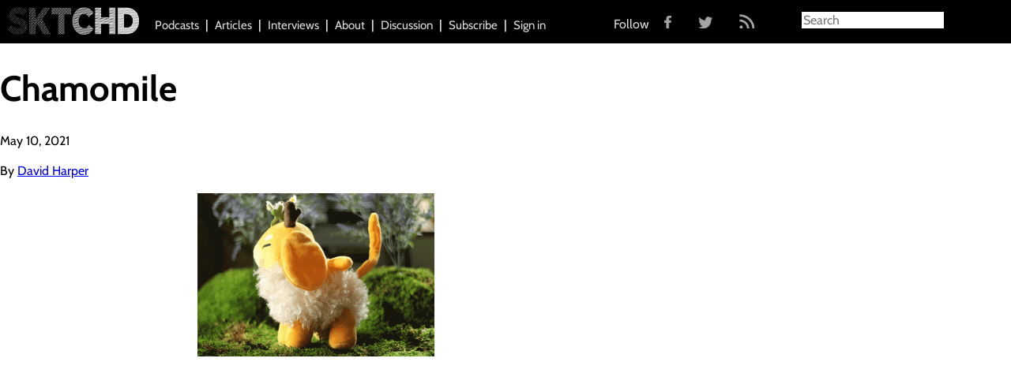

--- FILE ---
content_type: text/html; charset=UTF-8
request_url: https://sktchd.com/longform/publishing-comics-in-a-pandemic/chamomile/
body_size: 7964
content:

<!doctype html>
<html class="no-js" lang="en-US">
  <head>
  <meta charset="utf-8">
  <meta http-equiv="x-ua-compatible" content="ie=edge">
  <meta name="viewport" content="width=device-width, initial-scale=1">
  <meta name="google-site-verification" content="IdGqB2Xx0Pg4eWCWyJq8gP6WdOGZJofx3Mlipj84Ac8" />
  <link rel="icon" type="image/x-icon" href="https://sktchd.com/wp-content/themes/SKTCHD/assets/images/favicon.ico" />
  <script>var et_site_url='https://sktchd.com';var et_post_id='14008';function et_core_page_resource_fallback(a,b){"undefined"===typeof b&&(b=a.sheet.cssRules&&0===a.sheet.cssRules.length);b&&(a.onerror=null,a.onload=null,a.href?a.href=et_site_url+"/?et_core_page_resource="+a.id+et_post_id:a.src&&(a.src=et_site_url+"/?et_core_page_resource="+a.id+et_post_id))}
</script><meta name='robots' content='index, follow, max-image-preview:large, max-snippet:-1, max-video-preview:-1' />
	<style>img:is([sizes="auto" i], [sizes^="auto," i]) { contain-intrinsic-size: 3000px 1500px }</style>
	
	<!-- This site is optimized with the Yoast SEO plugin v24.8.1 - https://yoast.com/wordpress/plugins/seo/ -->
	<title>Chamomile - SKTCHD</title>
	<link rel="canonical" href="https://sktchd.com/longform/publishing-comics-in-a-pandemic/chamomile/" />
	<meta property="og:locale" content="en_US" />
	<meta property="og:type" content="article" />
	<meta property="og:title" content="Chamomile - SKTCHD" />
	<meta property="og:url" content="https://sktchd.com/longform/publishing-comics-in-a-pandemic/chamomile/" />
	<meta property="og:site_name" content="SKTCHD" />
	<meta property="og:image" content="https://sktchd.com/longform/publishing-comics-in-a-pandemic/chamomile" />
	<meta property="og:image:width" content="680" />
	<meta property="og:image:height" content="470" />
	<meta property="og:image:type" content="image/gif" />
	<meta name="twitter:card" content="summary_large_image" />
	<script type="application/ld+json" class="yoast-schema-graph">{"@context":"https://schema.org","@graph":[{"@type":"WebPage","@id":"https://sktchd.com/longform/publishing-comics-in-a-pandemic/chamomile/","url":"https://sktchd.com/longform/publishing-comics-in-a-pandemic/chamomile/","name":"Chamomile - SKTCHD","isPartOf":{"@id":"https://sktchd.com/#website"},"primaryImageOfPage":{"@id":"https://sktchd.com/longform/publishing-comics-in-a-pandemic/chamomile/#primaryimage"},"image":{"@id":"https://sktchd.com/longform/publishing-comics-in-a-pandemic/chamomile/#primaryimage"},"thumbnailUrl":"https://sktchd.com/wp-content/uploads/2021/05/Chamomile.gif","datePublished":"2021-05-11T04:06:05+00:00","breadcrumb":{"@id":"https://sktchd.com/longform/publishing-comics-in-a-pandemic/chamomile/#breadcrumb"},"inLanguage":"en-US","potentialAction":[{"@type":"ReadAction","target":["https://sktchd.com/longform/publishing-comics-in-a-pandemic/chamomile/"]}]},{"@type":"ImageObject","inLanguage":"en-US","@id":"https://sktchd.com/longform/publishing-comics-in-a-pandemic/chamomile/#primaryimage","url":"https://sktchd.com/wp-content/uploads/2021/05/Chamomile.gif","contentUrl":"https://sktchd.com/wp-content/uploads/2021/05/Chamomile.gif","width":680,"height":470},{"@type":"BreadcrumbList","@id":"https://sktchd.com/longform/publishing-comics-in-a-pandemic/chamomile/#breadcrumb","itemListElement":[{"@type":"ListItem","position":1,"name":"Home","item":"https://sktchd.com/"},{"@type":"ListItem","position":2,"name":"&#8220;Everything Was Figured Out on the Fly&#8221;: An Inside Look at Publishing During the Pandemic","item":"https://sktchd.com/longform/publishing-comics-in-a-pandemic/"},{"@type":"ListItem","position":3,"name":"Chamomile"}]},{"@type":"WebSite","@id":"https://sktchd.com/#website","url":"https://sktchd.com/","name":"SKTCHD","description":"Sometimes the most interesting part of a comic is what happens off the page","potentialAction":[{"@type":"SearchAction","target":{"@type":"EntryPoint","urlTemplate":"https://sktchd.com/?s={search_term_string}"},"query-input":{"@type":"PropertyValueSpecification","valueRequired":true,"valueName":"search_term_string"}}],"inLanguage":"en-US"}]}</script>
	<!-- / Yoast SEO plugin. -->


<link rel='dns-prefetch' href='//cdnjs.cloudflare.com' />
<link rel='dns-prefetch' href='//fonts.googleapis.com' />
<link href='//hb.wpmucdn.com' rel='preconnect' />
<link href='http://fonts.googleapis.com' rel='preconnect' />
<link href='//fonts.gstatic.com' crossorigin='' rel='preconnect' />
<script type="text/javascript" id="wpp-js" src="https://sktchd.com/wp-content/plugins/wordpress-popular-posts/assets/js/wpp.min.js?ver=7.3.0" data-sampling="0" data-sampling-rate="100" data-api-url="https://sktchd.com/wp-json/wordpress-popular-posts" data-post-id="14008" data-token="3e64d60bf8" data-lang="0" data-debug="0"></script>
<link rel="alternate" type="application/rss+xml" title="SKTCHD &raquo; Chamomile Comments Feed" href="https://sktchd.com/longform/publishing-comics-in-a-pandemic/chamomile/feed/" />
<script type="text/javascript">
/* <![CDATA[ */
window._wpemojiSettings = {"baseUrl":"https:\/\/s.w.org\/images\/core\/emoji\/15.0.3\/72x72\/","ext":".png","svgUrl":"https:\/\/s.w.org\/images\/core\/emoji\/15.0.3\/svg\/","svgExt":".svg","source":{"concatemoji":"https:\/\/sktchd.com\/wp-includes\/js\/wp-emoji-release.min.js?ver=6.7.4"}};
/*! This file is auto-generated */
!function(i,n){var o,s,e;function c(e){try{var t={supportTests:e,timestamp:(new Date).valueOf()};sessionStorage.setItem(o,JSON.stringify(t))}catch(e){}}function p(e,t,n){e.clearRect(0,0,e.canvas.width,e.canvas.height),e.fillText(t,0,0);var t=new Uint32Array(e.getImageData(0,0,e.canvas.width,e.canvas.height).data),r=(e.clearRect(0,0,e.canvas.width,e.canvas.height),e.fillText(n,0,0),new Uint32Array(e.getImageData(0,0,e.canvas.width,e.canvas.height).data));return t.every(function(e,t){return e===r[t]})}function u(e,t,n){switch(t){case"flag":return n(e,"\ud83c\udff3\ufe0f\u200d\u26a7\ufe0f","\ud83c\udff3\ufe0f\u200b\u26a7\ufe0f")?!1:!n(e,"\ud83c\uddfa\ud83c\uddf3","\ud83c\uddfa\u200b\ud83c\uddf3")&&!n(e,"\ud83c\udff4\udb40\udc67\udb40\udc62\udb40\udc65\udb40\udc6e\udb40\udc67\udb40\udc7f","\ud83c\udff4\u200b\udb40\udc67\u200b\udb40\udc62\u200b\udb40\udc65\u200b\udb40\udc6e\u200b\udb40\udc67\u200b\udb40\udc7f");case"emoji":return!n(e,"\ud83d\udc26\u200d\u2b1b","\ud83d\udc26\u200b\u2b1b")}return!1}function f(e,t,n){var r="undefined"!=typeof WorkerGlobalScope&&self instanceof WorkerGlobalScope?new OffscreenCanvas(300,150):i.createElement("canvas"),a=r.getContext("2d",{willReadFrequently:!0}),o=(a.textBaseline="top",a.font="600 32px Arial",{});return e.forEach(function(e){o[e]=t(a,e,n)}),o}function t(e){var t=i.createElement("script");t.src=e,t.defer=!0,i.head.appendChild(t)}"undefined"!=typeof Promise&&(o="wpEmojiSettingsSupports",s=["flag","emoji"],n.supports={everything:!0,everythingExceptFlag:!0},e=new Promise(function(e){i.addEventListener("DOMContentLoaded",e,{once:!0})}),new Promise(function(t){var n=function(){try{var e=JSON.parse(sessionStorage.getItem(o));if("object"==typeof e&&"number"==typeof e.timestamp&&(new Date).valueOf()<e.timestamp+604800&&"object"==typeof e.supportTests)return e.supportTests}catch(e){}return null}();if(!n){if("undefined"!=typeof Worker&&"undefined"!=typeof OffscreenCanvas&&"undefined"!=typeof URL&&URL.createObjectURL&&"undefined"!=typeof Blob)try{var e="postMessage("+f.toString()+"("+[JSON.stringify(s),u.toString(),p.toString()].join(",")+"));",r=new Blob([e],{type:"text/javascript"}),a=new Worker(URL.createObjectURL(r),{name:"wpTestEmojiSupports"});return void(a.onmessage=function(e){c(n=e.data),a.terminate(),t(n)})}catch(e){}c(n=f(s,u,p))}t(n)}).then(function(e){for(var t in e)n.supports[t]=e[t],n.supports.everything=n.supports.everything&&n.supports[t],"flag"!==t&&(n.supports.everythingExceptFlag=n.supports.everythingExceptFlag&&n.supports[t]);n.supports.everythingExceptFlag=n.supports.everythingExceptFlag&&!n.supports.flag,n.DOMReady=!1,n.readyCallback=function(){n.DOMReady=!0}}).then(function(){return e}).then(function(){var e;n.supports.everything||(n.readyCallback(),(e=n.source||{}).concatemoji?t(e.concatemoji):e.wpemoji&&e.twemoji&&(t(e.twemoji),t(e.wpemoji)))}))}((window,document),window._wpemojiSettings);
/* ]]> */
</script>
<style id='wp-emoji-styles-inline-css' type='text/css'>

	img.wp-smiley, img.emoji {
		display: inline !important;
		border: none !important;
		box-shadow: none !important;
		height: 1em !important;
		width: 1em !important;
		margin: 0 0.07em !important;
		vertical-align: -0.1em !important;
		background: none !important;
		padding: 0 !important;
	}
</style>
<link rel='stylesheet' id='wp-block-library-css' href='https://sktchd.com/wp-includes/css/dist/block-library/style.min.css?ver=6.7.4' type='text/css' media='all' />
<style id='classic-theme-styles-inline-css' type='text/css'>
/*! This file is auto-generated */
.wp-block-button__link{color:#fff;background-color:#32373c;border-radius:9999px;box-shadow:none;text-decoration:none;padding:calc(.667em + 2px) calc(1.333em + 2px);font-size:1.125em}.wp-block-file__button{background:#32373c;color:#fff;text-decoration:none}
</style>
<style id='global-styles-inline-css' type='text/css'>
:root{--wp--preset--aspect-ratio--square: 1;--wp--preset--aspect-ratio--4-3: 4/3;--wp--preset--aspect-ratio--3-4: 3/4;--wp--preset--aspect-ratio--3-2: 3/2;--wp--preset--aspect-ratio--2-3: 2/3;--wp--preset--aspect-ratio--16-9: 16/9;--wp--preset--aspect-ratio--9-16: 9/16;--wp--preset--color--black: #000000;--wp--preset--color--cyan-bluish-gray: #abb8c3;--wp--preset--color--white: #ffffff;--wp--preset--color--pale-pink: #f78da7;--wp--preset--color--vivid-red: #cf2e2e;--wp--preset--color--luminous-vivid-orange: #ff6900;--wp--preset--color--luminous-vivid-amber: #fcb900;--wp--preset--color--light-green-cyan: #7bdcb5;--wp--preset--color--vivid-green-cyan: #00d084;--wp--preset--color--pale-cyan-blue: #8ed1fc;--wp--preset--color--vivid-cyan-blue: #0693e3;--wp--preset--color--vivid-purple: #9b51e0;--wp--preset--gradient--vivid-cyan-blue-to-vivid-purple: linear-gradient(135deg,rgba(6,147,227,1) 0%,rgb(155,81,224) 100%);--wp--preset--gradient--light-green-cyan-to-vivid-green-cyan: linear-gradient(135deg,rgb(122,220,180) 0%,rgb(0,208,130) 100%);--wp--preset--gradient--luminous-vivid-amber-to-luminous-vivid-orange: linear-gradient(135deg,rgba(252,185,0,1) 0%,rgba(255,105,0,1) 100%);--wp--preset--gradient--luminous-vivid-orange-to-vivid-red: linear-gradient(135deg,rgba(255,105,0,1) 0%,rgb(207,46,46) 100%);--wp--preset--gradient--very-light-gray-to-cyan-bluish-gray: linear-gradient(135deg,rgb(238,238,238) 0%,rgb(169,184,195) 100%);--wp--preset--gradient--cool-to-warm-spectrum: linear-gradient(135deg,rgb(74,234,220) 0%,rgb(151,120,209) 20%,rgb(207,42,186) 40%,rgb(238,44,130) 60%,rgb(251,105,98) 80%,rgb(254,248,76) 100%);--wp--preset--gradient--blush-light-purple: linear-gradient(135deg,rgb(255,206,236) 0%,rgb(152,150,240) 100%);--wp--preset--gradient--blush-bordeaux: linear-gradient(135deg,rgb(254,205,165) 0%,rgb(254,45,45) 50%,rgb(107,0,62) 100%);--wp--preset--gradient--luminous-dusk: linear-gradient(135deg,rgb(255,203,112) 0%,rgb(199,81,192) 50%,rgb(65,88,208) 100%);--wp--preset--gradient--pale-ocean: linear-gradient(135deg,rgb(255,245,203) 0%,rgb(182,227,212) 50%,rgb(51,167,181) 100%);--wp--preset--gradient--electric-grass: linear-gradient(135deg,rgb(202,248,128) 0%,rgb(113,206,126) 100%);--wp--preset--gradient--midnight: linear-gradient(135deg,rgb(2,3,129) 0%,rgb(40,116,252) 100%);--wp--preset--font-size--small: 13px;--wp--preset--font-size--medium: 20px;--wp--preset--font-size--large: 36px;--wp--preset--font-size--x-large: 42px;--wp--preset--spacing--20: 0.44rem;--wp--preset--spacing--30: 0.67rem;--wp--preset--spacing--40: 1rem;--wp--preset--spacing--50: 1.5rem;--wp--preset--spacing--60: 2.25rem;--wp--preset--spacing--70: 3.38rem;--wp--preset--spacing--80: 5.06rem;--wp--preset--shadow--natural: 6px 6px 9px rgba(0, 0, 0, 0.2);--wp--preset--shadow--deep: 12px 12px 50px rgba(0, 0, 0, 0.4);--wp--preset--shadow--sharp: 6px 6px 0px rgba(0, 0, 0, 0.2);--wp--preset--shadow--outlined: 6px 6px 0px -3px rgba(255, 255, 255, 1), 6px 6px rgba(0, 0, 0, 1);--wp--preset--shadow--crisp: 6px 6px 0px rgba(0, 0, 0, 1);}:where(.is-layout-flex){gap: 0.5em;}:where(.is-layout-grid){gap: 0.5em;}body .is-layout-flex{display: flex;}.is-layout-flex{flex-wrap: wrap;align-items: center;}.is-layout-flex > :is(*, div){margin: 0;}body .is-layout-grid{display: grid;}.is-layout-grid > :is(*, div){margin: 0;}:where(.wp-block-columns.is-layout-flex){gap: 2em;}:where(.wp-block-columns.is-layout-grid){gap: 2em;}:where(.wp-block-post-template.is-layout-flex){gap: 1.25em;}:where(.wp-block-post-template.is-layout-grid){gap: 1.25em;}.has-black-color{color: var(--wp--preset--color--black) !important;}.has-cyan-bluish-gray-color{color: var(--wp--preset--color--cyan-bluish-gray) !important;}.has-white-color{color: var(--wp--preset--color--white) !important;}.has-pale-pink-color{color: var(--wp--preset--color--pale-pink) !important;}.has-vivid-red-color{color: var(--wp--preset--color--vivid-red) !important;}.has-luminous-vivid-orange-color{color: var(--wp--preset--color--luminous-vivid-orange) !important;}.has-luminous-vivid-amber-color{color: var(--wp--preset--color--luminous-vivid-amber) !important;}.has-light-green-cyan-color{color: var(--wp--preset--color--light-green-cyan) !important;}.has-vivid-green-cyan-color{color: var(--wp--preset--color--vivid-green-cyan) !important;}.has-pale-cyan-blue-color{color: var(--wp--preset--color--pale-cyan-blue) !important;}.has-vivid-cyan-blue-color{color: var(--wp--preset--color--vivid-cyan-blue) !important;}.has-vivid-purple-color{color: var(--wp--preset--color--vivid-purple) !important;}.has-black-background-color{background-color: var(--wp--preset--color--black) !important;}.has-cyan-bluish-gray-background-color{background-color: var(--wp--preset--color--cyan-bluish-gray) !important;}.has-white-background-color{background-color: var(--wp--preset--color--white) !important;}.has-pale-pink-background-color{background-color: var(--wp--preset--color--pale-pink) !important;}.has-vivid-red-background-color{background-color: var(--wp--preset--color--vivid-red) !important;}.has-luminous-vivid-orange-background-color{background-color: var(--wp--preset--color--luminous-vivid-orange) !important;}.has-luminous-vivid-amber-background-color{background-color: var(--wp--preset--color--luminous-vivid-amber) !important;}.has-light-green-cyan-background-color{background-color: var(--wp--preset--color--light-green-cyan) !important;}.has-vivid-green-cyan-background-color{background-color: var(--wp--preset--color--vivid-green-cyan) !important;}.has-pale-cyan-blue-background-color{background-color: var(--wp--preset--color--pale-cyan-blue) !important;}.has-vivid-cyan-blue-background-color{background-color: var(--wp--preset--color--vivid-cyan-blue) !important;}.has-vivid-purple-background-color{background-color: var(--wp--preset--color--vivid-purple) !important;}.has-black-border-color{border-color: var(--wp--preset--color--black) !important;}.has-cyan-bluish-gray-border-color{border-color: var(--wp--preset--color--cyan-bluish-gray) !important;}.has-white-border-color{border-color: var(--wp--preset--color--white) !important;}.has-pale-pink-border-color{border-color: var(--wp--preset--color--pale-pink) !important;}.has-vivid-red-border-color{border-color: var(--wp--preset--color--vivid-red) !important;}.has-luminous-vivid-orange-border-color{border-color: var(--wp--preset--color--luminous-vivid-orange) !important;}.has-luminous-vivid-amber-border-color{border-color: var(--wp--preset--color--luminous-vivid-amber) !important;}.has-light-green-cyan-border-color{border-color: var(--wp--preset--color--light-green-cyan) !important;}.has-vivid-green-cyan-border-color{border-color: var(--wp--preset--color--vivid-green-cyan) !important;}.has-pale-cyan-blue-border-color{border-color: var(--wp--preset--color--pale-cyan-blue) !important;}.has-vivid-cyan-blue-border-color{border-color: var(--wp--preset--color--vivid-cyan-blue) !important;}.has-vivid-purple-border-color{border-color: var(--wp--preset--color--vivid-purple) !important;}.has-vivid-cyan-blue-to-vivid-purple-gradient-background{background: var(--wp--preset--gradient--vivid-cyan-blue-to-vivid-purple) !important;}.has-light-green-cyan-to-vivid-green-cyan-gradient-background{background: var(--wp--preset--gradient--light-green-cyan-to-vivid-green-cyan) !important;}.has-luminous-vivid-amber-to-luminous-vivid-orange-gradient-background{background: var(--wp--preset--gradient--luminous-vivid-amber-to-luminous-vivid-orange) !important;}.has-luminous-vivid-orange-to-vivid-red-gradient-background{background: var(--wp--preset--gradient--luminous-vivid-orange-to-vivid-red) !important;}.has-very-light-gray-to-cyan-bluish-gray-gradient-background{background: var(--wp--preset--gradient--very-light-gray-to-cyan-bluish-gray) !important;}.has-cool-to-warm-spectrum-gradient-background{background: var(--wp--preset--gradient--cool-to-warm-spectrum) !important;}.has-blush-light-purple-gradient-background{background: var(--wp--preset--gradient--blush-light-purple) !important;}.has-blush-bordeaux-gradient-background{background: var(--wp--preset--gradient--blush-bordeaux) !important;}.has-luminous-dusk-gradient-background{background: var(--wp--preset--gradient--luminous-dusk) !important;}.has-pale-ocean-gradient-background{background: var(--wp--preset--gradient--pale-ocean) !important;}.has-electric-grass-gradient-background{background: var(--wp--preset--gradient--electric-grass) !important;}.has-midnight-gradient-background{background: var(--wp--preset--gradient--midnight) !important;}.has-small-font-size{font-size: var(--wp--preset--font-size--small) !important;}.has-medium-font-size{font-size: var(--wp--preset--font-size--medium) !important;}.has-large-font-size{font-size: var(--wp--preset--font-size--large) !important;}.has-x-large-font-size{font-size: var(--wp--preset--font-size--x-large) !important;}
:where(.wp-block-post-template.is-layout-flex){gap: 1.25em;}:where(.wp-block-post-template.is-layout-grid){gap: 1.25em;}
:where(.wp-block-columns.is-layout-flex){gap: 2em;}:where(.wp-block-columns.is-layout-grid){gap: 2em;}
:root :where(.wp-block-pullquote){font-size: 1.5em;line-height: 1.6;}
</style>
<link rel='stylesheet' id='wp-bigfoot-public-css' href='https://sktchd.com/wp-content/plugins/wp-bigfoot/public/css/wp-bigfoot-public.css?ver=2.0.0' type='text/css' media='all' />
<link rel='stylesheet' id='wp-bigfoot-style-css' href='https://sktchd.com/wp-content/plugins/wp-bigfoot/public/css/bigfoot-default.css?ver=2.0.0' type='text/css' media='all' />
<link rel='stylesheet' id='et_monarch-css-css' href='https://sktchd.com/wp-content/plugins/monarch/css/style.css?ver=1.4.13' type='text/css' media='all' />
<link rel='stylesheet' id='et-gf-open-sans-css' href='https://fonts.googleapis.com/css?family=Open+Sans:400,700' type='text/css' media='all' />
<link rel='stylesheet' id='wordpress-popular-posts-css-css' href='https://sktchd.com/wp-content/plugins/wordpress-popular-posts/assets/css/wpp.css?ver=7.3.0' type='text/css' media='all' />
<link rel='stylesheet' id='sage_css-css' href='https://sktchd.com/wp-content/themes/SKTCHD/dist/styles/main.css' type='text/css' media='all' />
<link rel='stylesheet' id='magnific_popup_css-css' href='https://cdnjs.cloudflare.com/ajax/libs/magnific-popup.js/1.0.0/magnific-popup.min.css' type='text/css' media='all' />
<script type="text/javascript" src="https://sktchd.com/wp-includes/js/jquery/jquery.min.js?ver=3.7.1" id="jquery-core-js"></script>
<script type="text/javascript" src="https://sktchd.com/wp-includes/js/jquery/jquery-migrate.min.js?ver=3.4.1" id="jquery-migrate-js"></script>
<script type="text/javascript" src="https://sktchd.com/wp-content/plugins/wp-bigfoot/public/js/wp-bigfoot-public.js?ver=2.0.0" id="wp-bigfoot-publicjs-js"></script>
<script type="text/javascript" src="https://sktchd.com/wp-content/plugins/wp-bigfoot/public/js/bigfoot.min.js?ver=2.0.0" id="wp-bigfoot-min-js"></script>
<script type="text/javascript" src="https://sktchd.com/wp-content/plugins/wp-bigfoot/public/js/wp-bigfoot.js?ver=2.0.0" id="wp-bigfoot-wp-bigfoot-js"></script>
<script type="text/javascript" src="https://sktchd.com/wp-content/plugins/monarch/core/admin/js/es6-promise.auto.min.js?ver=6.7.4" id="es6-promise-js"></script>
<script type="text/javascript" id="et-core-api-spam-recaptcha-js-extra">
/* <![CDATA[ */
var et_core_api_spam_recaptcha = {"site_key":"","page_action":{"action":"chamomile"}};
/* ]]> */
</script>
<script type="text/javascript" src="https://sktchd.com/wp-content/plugins/monarch/core/admin/js/recaptcha.js?ver=6.7.4" id="et-core-api-spam-recaptcha-js"></script>
<link rel="https://api.w.org/" href="https://sktchd.com/wp-json/" /><link rel="alternate" title="JSON" type="application/json" href="https://sktchd.com/wp-json/wp/v2/media/14008" /><link rel="EditURI" type="application/rsd+xml" title="RSD" href="https://sktchd.com/xmlrpc.php?rsd" />
<meta name="generator" content="WordPress 6.7.4" />
<link rel='shortlink' href='https://sktchd.com/?p=14008' />
<link rel="alternate" title="oEmbed (JSON)" type="application/json+oembed" href="https://sktchd.com/wp-json/oembed/1.0/embed?url=https%3A%2F%2Fsktchd.com%2Flongform%2Fpublishing-comics-in-a-pandemic%2Fchamomile%2F" />
<link rel="alternate" title="oEmbed (XML)" type="text/xml+oembed" href="https://sktchd.com/wp-json/oembed/1.0/embed?url=https%3A%2F%2Fsktchd.com%2Flongform%2Fpublishing-comics-in-a-pandemic%2Fchamomile%2F&#038;format=xml" />
<script type="text/javascript">
  (function(c) {
    var script = document.createElement("script");
    script.src = "https://js.memberful.com/embed.js";
    script.onload = function() { Memberful.setup(c) };
    document.head.appendChild(script);
  })({
    site: ["https:\/\/sktchd.memberful.com"]  });
</script>
<style type="text/css" id="et-social-custom-css">
				 
			</style>            <style id="wpp-loading-animation-styles">@-webkit-keyframes bgslide{from{background-position-x:0}to{background-position-x:-200%}}@keyframes bgslide{from{background-position-x:0}to{background-position-x:-200%}}.wpp-widget-block-placeholder,.wpp-shortcode-placeholder{margin:0 auto;width:60px;height:3px;background:#dd3737;background:linear-gradient(90deg,#dd3737 0%,#571313 10%,#dd3737 100%);background-size:200% auto;border-radius:3px;-webkit-animation:bgslide 1s infinite linear;animation:bgslide 1s infinite linear}</style>
            <style type="text/css">.recentcomments a{display:inline !important;padding:0 !important;margin:0 !important;}</style>  <script>
    var resizeHeaderTriangle = function(){
      var height = jQuery('.page-header .left').height();
      jQuery('.page-header .left .overlay, .page-header .right .overlay').css({'border-width': '0 0 ' + height + 'px ' + height + 'px'});
      jQuery('.page-header .left h1, .page-header .right h1').css({'font-size': height/10, 'width': height/1.2});
    };
  </script>

</head>

<!-- Google tag (gtag.js) -->
<script async src="https://www.googletagmanager.com/gtag/js?id=G-2LYEC72TZ7"></script>
<script>
  window.dataLayer = window.dataLayer || [];
  function gtag(){dataLayer.push(arguments);}
  gtag('js', new Date());

  gtag('config', 'G-2LYEC72TZ7');
</script>  <body class="attachment attachment-template-default single single-attachment postid-14008 attachmentid-14008 attachment-gif et_monarch chamomile">
    <!--[if lt IE 9]>
      <div class="alert alert-warning">
        You are using an <strong>outdated</strong> browser. Please <a href="http://browsehappy.com/">upgrade your browser</a> to improve your experience.      </div>
    <![endif]-->
    <div class="site-header-wrapper">
  <header class="site-header">

    <a class="site-brand" href="https://sktchd.com/">
      <img
      src="https://sktchd.com/wp-content/themes/SKTCHD/dist/images/site-brand-white.png"
      alt="SKTCHD">
    </a>

    <span class="nav-collapse-btn"></span>
    <nav class="site-nav" role="navigation">
      <div class="menu-primary-navigation-container"><ul id="menu-primary-navigation" class="nav"><li id="menu-item-234" class="menu-item menu-item-type-custom menu-item-object-custom menu-item-234"><a href="/podcasts">Podcasts</a></li>
<li id="menu-item-231" class="menu-item menu-item-type-custom menu-item-object-custom menu-item-231"><a href="/articles">Articles</a></li>
<li id="menu-item-233" class="menu-item menu-item-type-custom menu-item-object-custom menu-item-233"><a href="/interviews">Interviews</a></li>
<li id="menu-item-12" class="menu-item menu-item-type-post_type menu-item-object-page menu-item-12"><a href="https://sktchd.com/about/">About</a></li>
<li id="menu-item-232" class="menu-item menu-item-type-custom menu-item-object-custom menu-item-232"><a href="http://community.sktchd.com/">Discussion</a></li>
<li id="menu-item-5352" class="menu-item menu-item-type-post_type menu-item-object-page menu-item-5352"><a href="https://sktchd.com/subscriptions/">Subscribe</a></li>
<li id="menu-item-6402" class="menu-item menu-item-type-custom menu-item-object-custom menu-item-6402"><a href="https://sktchd.com/?memberful_endpoint=auth">Sign in</a></li>
</ul></div>
    <ul class="social-follow">
      <span class="social-text">Follow</span>
      <a href="https://www.facebook.com/SKTCHD?fref=ts" target="_blank"><img src="https://sktchd.com/wp-content/themes/SKTCHD/assets/images/fb.png" class="fb"></a>
      <a href="https://twitter.com/sktchdcomic?lang=en" target="_blank"><img src="https://sktchd.com/wp-content/themes/SKTCHD/assets/images/twitter.png" class="twitter"></a>
      <a href="http://sktchd.com/feed/" target="_blank"><img src="https://sktchd.com/wp-content/themes/SKTCHD/assets/images/rss.png" class="rss"></a>
    </ul>

    </nav>

    <div class="nav-search-btn"></div>
    <div class="site-search">
	<form role="search" method="get" class="search-form form-inline" action="https://sktchd.com/">
  <div class="input-group">
    <input type="search" value="" name="s" class="search-field form-control" placeholder="Search" required>
    <span class="input-group-btn">
      <button type="submit" class="search-submit btn btn-default">Search</button>
    </span>
  </div>
</form>
    </div>

  </header>
</div>
    <div class="wrap container" role="document">
      <div class="content row">
        <main class="main" role="main">
            <article class="post-14008 attachment type-attachment status-inherit hentry">
    <header>
      <h1 class="entry-title">Chamomile</h1>
      <time class="updated" datetime="2021-05-10T19:06:05-09:00">May 10, 2021</time>
<p class="byline author vcard">By <a href="https://sktchd.com/author/david/" rel="author" class="fn">David Harper</a></p>
    </header>
    <div class="entry-content">
      <p class="attachment"><a href='https://sktchd.com/wp-content/uploads/2021/05/Chamomile.gif'><img fetchpriority="high" decoding="async" width="300" height="207" src="https://sktchd.com/wp-content/uploads/2021/05/Chamomile-300x207.gif" class="attachment-medium size-medium" alt="" /></a></p>
    </div>
    <footer>
          </footer>
  </article>
        </main><!-- /.main -->
      </div><!-- /.content -->
    </div><!-- /.wrap -->
    <footer class="content-info" role="contentinfo">
  <div class="container">
      </div>
</footer>

<script>
  (function(i,s,o,g,r,a,m){i['GoogleAnalyticsObject']=r;i[r]=i[r]||function(){
  (i[r].q=i[r].q||[]).push(arguments)},i[r].l=1*new Date();a=s.createElement(o),
  m=s.getElementsByTagName(o)[0];a.async=1;a.src=g;m.parentNode.insertBefore(a,m)
  })(window,document,'script','//www.google-analytics.com/analytics.js','ga');

  ga('create', 'UA-63948532-1', 'auto');
  ga('send', 'pageview');
</script>
		<style type="text/css">
			.bigfoot-footnote__button  {
				background-color:  !important;
			}
			.bigfoot-footnote__button:after {
				color:  !important;
			}
		</style>
		<script type="text/javascript" src="https://sktchd.com/wp-content/plugins/monarch/js/idle-timer.min.js?ver=1.4.13" id="et_monarch-idle-js"></script>
<script type="text/javascript" id="et_monarch-custom-js-js-extra">
/* <![CDATA[ */
var monarchSettings = {"ajaxurl":"https:\/\/sktchd.com\/wp-admin\/admin-ajax.php","pageurl":"https:\/\/sktchd.com\/longform\/publishing-comics-in-a-pandemic\/chamomile\/","stats_nonce":"d21c1d472c","share_counts":"5236254434","follow_counts":"cd185ed319","total_counts":"c46549c662","media_single":"196290e0e6","media_total":"867ef8fc2a","generate_all_window_nonce":"fff103e3e2","no_img_message":"No images available for sharing on this page"};
/* ]]> */
</script>
<script type="text/javascript" src="https://sktchd.com/wp-content/plugins/monarch/js/custom.js?ver=1.4.13" id="et_monarch-custom-js-js"></script>
<script type="text/javascript" src="https://sktchd.com/wp-content/plugins/monarch/core/admin/js/common.js?ver=4.6.4" id="et-core-common-js"></script>
<script type="text/javascript" src="https://sktchd.com/wp-includes/js/comment-reply.min.js?ver=6.7.4" id="comment-reply-js" async="async" data-wp-strategy="async"></script>
<script type="text/javascript" src="https://sktchd.com/wp-content/themes/SKTCHD/dist/scripts/modernizr.js" id="modernizr-js"></script>
<script type="text/javascript" src="https://cdnjs.cloudflare.com/ajax/libs/jquery.easytabs/3.2.0/jquery.easytabs.min.js" id="easytabs-js"></script>
<script type="text/javascript" src="//cdnjs.cloudflare.com/ajax/libs/magnific-popup.js/1.0.0/jquery.magnific-popup.min.js" id="magnific_popup-js"></script>
<script type="text/javascript" src="https://sktchd.com/wp-content/themes/SKTCHD/dist/scripts/main.js" id="sage_js-js"></script>
  </body>
</html>
